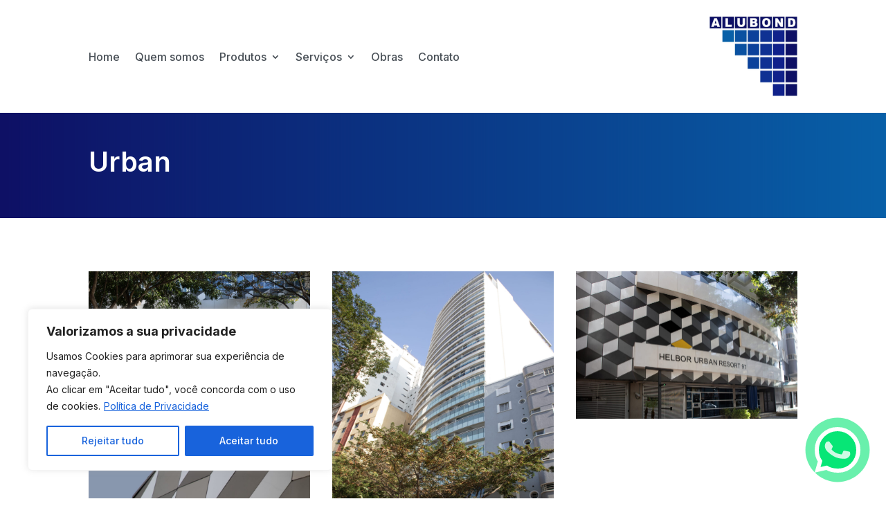

--- FILE ---
content_type: text/css
request_url: https://alubond.com.br/wp-content/et-cache/931/et-core-unified-931.min.css?ver=1765097812
body_size: 839
content:
#page-container{overflow-x:hidden}.et_pb_equal_columns>.et_pb_column{margin-top:auto;margin-bottom:auto}.dl-v-menu .et_pb_menu_inner_container,.dl-v-menu .et_pb_menu__wrap,.dl-v-menu .et_pb_menu__menu,.dl-v-menu.et_pb_menu .et_pb_menu__menu>nav,.dl-v-menu.et_pb_menu .et_pb_menu__menu>nav>ul{display:block}.dl-v-menu .et_mobile_nav_menu{display:none}.nav li ul{width:340px}.et-menu li li a{width:300px}.et_pb_menu--style-left_aligned .et_pb_menu_inner_container{flex-direction:row-reverse}.et_pb_menu--style-left_aligned.et_pb_text_align_center .et_pb_menu__wrap{justify-content:left;align-content:center}.et_pb_menu--style-left_aligned .et_pb_menu__wrap{justify-content:flex-start}.et_pb_menu--style-left_aligned .et_pb_menu__logo{margin-right:0px;margin-left:30px}/*-----------------------------------------------------------------------

--- FILE ---
content_type: text/css
request_url: https://alubond.com.br/wp-content/et-cache/931/et-core-unified-tb-10-tb-52-deferred-931.min.css?ver=1765097813
body_size: 4455
content:
div.et_pb_section.et_pb_section_0_tb_footer{background-image:linear-gradient(225deg,#0860a8 0%,#0e1065 100%)!important}.et_pb_section_0_tb_footer.et_pb_section{padding-top:32px;padding-bottom:32px}.et_pb_row_0_tb_footer{border-bottom-width:1px;border-bottom-color:#FFFFFF}.et_pb_row_0_tb_footer.et_pb_row{padding-top:32px!important;padding-bottom:64px!important;padding-top:32px;padding-bottom:64px}.et_pb_image_0_tb_footer{width:55%;text-align:left;margin-left:0}.et_pb_blurb_0_tb_footer.et_pb_blurb .et_pb_module_header,.et_pb_blurb_0_tb_footer.et_pb_blurb .et_pb_module_header a,.et_pb_text_0_tb_footer h4,.et_pb_text_1_tb_footer h4{font-weight:600;color:#FFFFFF!important;line-height:32px}.et_pb_blurb_0_tb_footer.et_pb_blurb p,.et_pb_blurb_1_tb_footer.et_pb_blurb p,.et_pb_blurb_2_tb_footer.et_pb_blurb p,.et_pb_blurb_3_tb_footer.et_pb_blurb p{line-height:32px}.et_pb_blurb_0_tb_footer.et_pb_blurb{color:#FFFFFF!important;line-height:32px;width:120%}.et_pb_blurb_0_tb_footer .et_pb_main_blurb_image .et_pb_image_wrap,.et_pb_blurb_1_tb_footer .et_pb_main_blurb_image .et_pb_image_wrap,.et_pb_blurb_2_tb_footer .et_pb_main_blurb_image .et_pb_image_wrap,.et_pb_blurb_3_tb_footer .et_pb_main_blurb_image .et_pb_image_wrap{width:32px}.et_pb_blurb_1_tb_footer.et_pb_blurb .et_pb_module_header,.et_pb_blurb_1_tb_footer.et_pb_blurb .et_pb_module_header a,.et_pb_blurb_2_tb_footer.et_pb_blurb .et_pb_module_header,.et_pb_blurb_2_tb_footer.et_pb_blurb .et_pb_module_header a,.et_pb_blurb_3_tb_footer.et_pb_blurb .et_pb_module_header,.et_pb_blurb_3_tb_footer.et_pb_blurb .et_pb_module_header a{font-weight:600;color:#FFFFFF!important;line-height:24px}.et_pb_blurb_1_tb_footer.et_pb_blurb,.et_pb_blurb_2_tb_footer.et_pb_blurb,.et_pb_blurb_3_tb_footer.et_pb_blurb{color:#FFFFFF!important;line-height:32px}.et_pb_text_0_tb_footer{padding-bottom:0px!important;margin-bottom:0px!important;margin-left:96px!important}.et_pb_menu_0_tb_footer.et_pb_menu ul li a{font-size:16px;color:#FFFFFF!important;line-height:28.5px}.et_pb_menu_0_tb_footer{padding-top:0px;margin-left:96px!important}.et_pb_menu_0_tb_footer.et_pb_menu .nav li ul,.et_pb_menu_0_tb_footer.et_pb_menu .et_mobile_menu,.et_pb_menu_0_tb_footer.et_pb_menu .et_mobile_menu ul{background-color:#ffffff!important}.et_pb_menu_0_tb_footer .et_pb_menu_inner_container>.et_pb_menu__logo-wrap,.et_pb_menu_0_tb_footer .et_pb_menu__logo-slot{width:auto;max-width:100%}.et_pb_menu_0_tb_footer .et_pb_menu_inner_container>.et_pb_menu__logo-wrap .et_pb_menu__logo img,.et_pb_menu_0_tb_footer .et_pb_menu__logo-slot .et_pb_menu__logo-wrap img{height:auto;max-height:none}.et_pb_menu_0_tb_footer .mobile_nav .mobile_menu_bar:before,.et_pb_menu_0_tb_footer .et_pb_menu__icon.et_pb_menu__search-button,.et_pb_menu_0_tb_footer .et_pb_menu__icon.et_pb_menu__close-search-button,.et_pb_menu_0_tb_footer .et_pb_menu__icon.et_pb_menu__cart-button{color:#7EBEC5}.et_pb_text_1_tb_footer{padding-bottom:0px!important;margin-bottom:0px!important;margin-left:64px!important}ul.et_pb_social_media_follow_0_tb_footer{margin-left:52px!important}.et_pb_social_media_follow_0_tb_footer li a.icon:before{font-size:24px;line-height:48px;height:48px;width:48px}.et_pb_social_media_follow_0_tb_footer li a.icon{height:48px;width:48px}.et_pb_row_1_tb_footer.et_pb_row{padding-bottom:0px!important;padding-bottom:0px}.et_pb_text_2_tb_footer.et_pb_text,.et_pb_text_3_tb_footer.et_pb_text{color:#FFFFFF!important}.et_pb_row_2_tb_footer.et_pb_row{padding-top:0px!important;padding-bottom:0px!important;margin-top:0px!important;margin-bottom:0px!important;padding-top:0px;padding-bottom:0px}.dsm_lottie_0_tb_footer{width:100px;z-index:999;position:fixed!important;bottom:20px;top:auto;right:20px;left:auto}body.logged-in.admin-bar .dsm_lottie_0_tb_footer{top:auto}@media only screen and (max-width:980px){.et_pb_row_0_tb_footer{border-bottom-width:1px;border-bottom-color:#FFFFFF}.et_pb_image_0_tb_footer .et_pb_image_wrap img{width:auto}.et_pb_text_0_tb_footer,.et_pb_menu_0_tb_footer,.et_pb_text_1_tb_footer{margin-left:0px!important}ul.et_pb_social_media_follow_0_tb_footer{margin-left:-12px!important}}@media only screen and (max-width:767px){.et_pb_row_0_tb_footer{border-bottom-width:1px;border-bottom-color:#FFFFFF}.et_pb_image_0_tb_footer .et_pb_image_wrap img{width:auto}.et_pb_text_0_tb_footer,.et_pb_menu_0_tb_footer,.et_pb_text_1_tb_footer{margin-left:0px!important}ul.et_pb_social_media_follow_0_tb_footer{margin-left:-12px!important}}

--- FILE ---
content_type: image/svg+xml
request_url: https://alubond.com.br/wp-content/uploads/2023/06/email.svg
body_size: 1005
content:
<?xml version="1.0" encoding="UTF-8"?> <svg xmlns="http://www.w3.org/2000/svg" width="32" height="32" viewBox="0 0 32 32" fill="none"><path fill-rule="evenodd" clip-rule="evenodd" d="M4 9.06675V9.06675C4 9.86675 4.4 10.5334 5.06667 11.0667L13.0667 16.5334C14.9333 17.7334 17.2 17.7334 19.0667 16.5334L27.0667 11.2001C27.6 10.5334 28 9.86675 28 9.06675V9.06675C28 7.73341 26.9333 6.66675 25.6 6.66675H6.4C5.06667 6.66675 4 7.73341 4 9.06675Z" stroke="white" stroke-width="1.5" stroke-linecap="round" stroke-linejoin="round"></path><path d="M4 9.33325V22.6666C4 24.1333 5.2 25.3333 6.66667 25.3333H25.3333C26.8 25.3333 28 24.1333 28 22.6666V9.33325" stroke="white" stroke-width="1.5" stroke-linecap="round" stroke-linejoin="round"></path><path d="M4.78394 24.5494L12.9093 16.4241" stroke="white" stroke-width="1.5" stroke-linecap="round" stroke-linejoin="round"></path><path d="M19.1467 16.4802L27.2161 24.5496" stroke="white" stroke-width="1.5" stroke-linecap="round" stroke-linejoin="round"></path></svg> 

--- FILE ---
content_type: image/svg+xml
request_url: https://alubond.com.br/wp-content/uploads/2023/06/whatsapp.svg
body_size: 1752
content:
<?xml version="1.0" encoding="UTF-8"?> <svg xmlns="http://www.w3.org/2000/svg" width="32" height="32" viewBox="0 0 32 32" fill="none"><path fill-rule="evenodd" clip-rule="evenodd" d="M24.2719 7.68266C22.0772 5.48666 19.1585 4.27599 16.0492 4.27466C9.63986 4.27466 4.4252 9.48666 4.42386 15.8933C4.4212 17.932 4.95586 19.936 5.97453 21.7027L4.3252 27.724L10.4879 26.108C12.1932 27.036 14.1025 27.5227 16.0439 27.5227H16.0492C22.4559 27.5227 27.6705 22.3093 27.6732 15.9027C27.6745 12.7987 26.4665 9.87999 24.2719 7.68266Z" stroke="white" stroke-width="1.5" stroke-linecap="round" stroke-linejoin="round"></path><path d="M17.4602 18.0799L18.0015 17.5425C18.4989 17.0492 19.2855 16.9865 19.8589 17.3892C20.4135 17.7785 20.9149 18.1279 21.3815 18.4532C22.1229 18.9679 22.2122 20.0239 21.5735 20.6612L21.0949 21.1399" stroke="white" stroke-width="1.5" stroke-linecap="round" stroke-linejoin="round"></path><path d="M10.8601 10.9053L11.3388 10.4266C11.9761 9.78928 13.0321 9.87861 13.5468 10.6186C13.8708 11.0853 14.2201 11.5866 14.6108 12.1413C15.0134 12.7146 14.9521 13.5013 14.4574 13.9986L13.9201 14.5399" stroke="white" stroke-width="1.5" stroke-linecap="round" stroke-linejoin="round"></path><path d="M21.0947 21.1398C19.1201 23.1051 15.8014 21.4358 13.1814 18.8145" stroke="white" stroke-width="1.5" stroke-linecap="round" stroke-linejoin="round"></path><path d="M13.1841 18.8186C10.5641 16.1973 8.89476 12.8799 10.8601 10.9053" stroke="white" stroke-width="1.5" stroke-linecap="round" stroke-linejoin="round"></path><path d="M13.9202 14.5398C14.3455 15.2105 14.8908 15.8745 15.5068 16.4905L15.5095 16.4931C16.1255 17.1091 16.7895 17.6545 17.4602 18.0798" stroke="white" stroke-width="1.5" stroke-linecap="round" stroke-linejoin="round"></path></svg> 

--- FILE ---
content_type: image/svg+xml
request_url: https://alubond.com.br/wp-content/uploads/2023/06/endereco.svg
body_size: 856
content:
<?xml version="1.0" encoding="UTF-8"?> <svg xmlns="http://www.w3.org/2000/svg" width="32" height="32" viewBox="0 0 32 32" fill="none"><path fill-rule="evenodd" clip-rule="evenodd" d="M6.83594 13.3933V13.164C6.83594 8.10267 10.9386 4 15.9999 4V4C21.0613 4 25.1639 8.10267 25.1639 13.164V13.3933C25.1639 18.008 19.3213 24.9547 16.9666 27.568C16.4479 28.144 15.5519 28.144 15.0333 27.568C12.6786 24.9547 6.83594 18.008 6.83594 13.3933Z" stroke="white" stroke-width="1.4468" stroke-linecap="round" stroke-linejoin="round"></path><path d="M13.3333 13.2734C13.3333 14.7467 14.5266 15.94 15.9999 15.94V15.94C17.4733 15.94 18.6666 14.7467 18.6666 13.2734V13.224C18.6666 11.7507 17.4733 10.5574 15.9999 10.5574V10.5574C14.5266 10.5574 13.3333 11.7507 13.3333 13.224" stroke="white" stroke-width="1.4468" stroke-linecap="round" stroke-linejoin="round"></path></svg> 

--- FILE ---
content_type: image/svg+xml
request_url: https://alubond.com.br/wp-content/uploads/2023/06/telefone.svg
body_size: 966
content:
<?xml version="1.0" encoding="UTF-8"?> <svg xmlns="http://www.w3.org/2000/svg" width="32" height="32" viewBox="0 0 32 32" fill="none"><path fill-rule="evenodd" clip-rule="evenodd" d="M14.4745 17.5255C12.9145 15.9655 11.7385 14.2188 10.9572 12.4468C10.7919 12.0722 10.8892 11.6335 11.1785 11.3442L12.2705 10.2535C13.1652 9.35882 13.1652 8.09349 12.3839 7.31215L10.8185 5.74682C9.7772 4.70549 8.0892 4.70549 7.04787 5.74682L6.17854 6.61615C5.19054 7.60415 4.77854 9.02949 5.0452 10.4428C5.70387 13.9268 7.72787 17.7415 10.9932 21.0068C14.2585 24.2722 18.0732 26.2962 21.5572 26.9548C22.9705 27.2215 24.3959 26.8095 25.3839 25.8215L26.2519 24.9535C27.2932 23.9122 27.2932 22.2242 26.2519 21.1828L24.6879 19.6188C23.9065 18.8375 22.6399 18.8375 21.8599 19.6188L20.6559 20.8242C20.3665 21.1135 19.9279 21.2108 19.5532 21.0455C17.7812 20.2628 16.0345 19.0855 14.4745 17.5255Z" stroke="white" stroke-width="1.5" stroke-linecap="round" stroke-linejoin="round"></path></svg> 